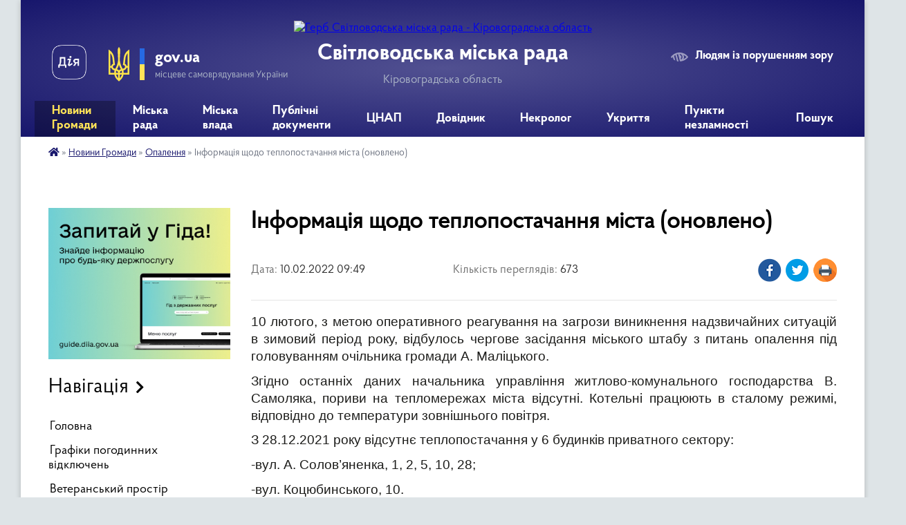

--- FILE ---
content_type: text/html; charset=UTF-8
request_url: https://svgr.gov.ua/news/1644479447/
body_size: 14674
content:
<!DOCTYPE html>
<html lang="uk">
<head>
	<!--[if IE]><meta http-equiv="X-UA-Compatible" content="IE=edge"><![endif]-->
	<meta charset="utf-8">
	<meta name="viewport" content="width=device-width, initial-scale=1">
	<!--[if IE]><script>
		document.createElement('header');
		document.createElement('nav');
		document.createElement('main');
		document.createElement('section');
		document.createElement('article');
		document.createElement('aside');
		document.createElement('footer');
		document.createElement('figure');
		document.createElement('figcaption');
	</script><![endif]-->
	<title>Інформація щодо теплопостачання міста (оновлено) | Світловодська міська рада Кіровоградська область</title>
	<meta name="description" content="10 лютого, з метою оперативного реагування на загрози виникнення надзвичайних ситуацій в зимовий період року, відбулось чергове засідання міського штабу з питань опалення під головуванням очільника громади А. Маліцького.. . Згідно останніх ">
	<meta name="keywords" content="Інформація, щодо, теплопостачання, міста, (оновлено), |, Світловодська, міська, рада, Кіровоградська, область">

	
		<meta property="og:image" content="https://rada.info/upload/users_files/35825788/531ea8e38f69c08d4e94e87801fba896.jpg">
	<meta property="og:image:width" content="1148">
	<meta property="og:image:height" content="802">
			<meta property="og:title" content="Інформація щодо теплопостачання міста (оновлено)">
			<meta property="og:description" content="10 лютого, з метою оперативного реагування на загрози виникнення надзвичайних ситуацій в зимовий період року, відбулось чергове засідання міського штабу з питань опалення під головуванням очільника громади А. Маліцького.">
			<meta property="og:type" content="article">
	<meta property="og:url" content="https://svgr.gov.ua/news/1644479447/">
		
		<link rel="apple-touch-icon" sizes="57x57" href="https://svgr.gov.ua/apple-icon-57x57.png">
	<link rel="apple-touch-icon" sizes="60x60" href="https://svgr.gov.ua/apple-icon-60x60.png">
	<link rel="apple-touch-icon" sizes="72x72" href="https://svgr.gov.ua/apple-icon-72x72.png">
	<link rel="apple-touch-icon" sizes="76x76" href="https://svgr.gov.ua/apple-icon-76x76.png">
	<link rel="apple-touch-icon" sizes="114x114" href="https://svgr.gov.ua/apple-icon-114x114.png">
	<link rel="apple-touch-icon" sizes="120x120" href="https://svgr.gov.ua/apple-icon-120x120.png">
	<link rel="apple-touch-icon" sizes="144x144" href="https://svgr.gov.ua/apple-icon-144x144.png">
	<link rel="apple-touch-icon" sizes="152x152" href="https://svgr.gov.ua/apple-icon-152x152.png">
	<link rel="apple-touch-icon" sizes="180x180" href="https://svgr.gov.ua/apple-icon-180x180.png">
	<link rel="icon" type="image/png" sizes="192x192" href="https://svgr.gov.ua/android-icon-192x192.png">
	<link rel="icon" type="image/png" sizes="32x32" href="https://svgr.gov.ua/favicon-32x32.png">
	<link rel="icon" type="image/png" sizes="96x96" href="https://svgr.gov.ua/favicon-96x96.png">
	<link rel="icon" type="image/png" sizes="16x16" href="https://svgr.gov.ua/favicon-16x16.png">
	<link rel="manifest" href="https://svgr.gov.ua/manifest.json">
	<meta name="msapplication-TileColor" content="#ffffff">
	<meta name="msapplication-TileImage" content="https://svgr.gov.ua/ms-icon-144x144.png">
	<meta name="theme-color" content="#ffffff">
	
	
		<meta name="robots" content="">
	
    <link rel="preload" href="https://cdnjs.cloudflare.com/ajax/libs/font-awesome/5.9.0/css/all.min.css" as="style">
	<link rel="stylesheet" href="https://cdnjs.cloudflare.com/ajax/libs/font-awesome/5.9.0/css/all.min.css" integrity="sha512-q3eWabyZPc1XTCmF+8/LuE1ozpg5xxn7iO89yfSOd5/oKvyqLngoNGsx8jq92Y8eXJ/IRxQbEC+FGSYxtk2oiw==" crossorigin="anonymous" referrerpolicy="no-referrer" />

    <link rel="preload" href="//gromada.org.ua/themes/km2/css/styles_vip.css?v=3.34" as="style">
	<link rel="stylesheet" href="//gromada.org.ua/themes/km2/css/styles_vip.css?v=3.34">
	<link rel="stylesheet" href="//gromada.org.ua/themes/km2/css/103712/theme_vip.css?v=1769036443">
	
		<!--[if lt IE 9]>
	<script src="https://oss.maxcdn.com/html5shiv/3.7.2/html5shiv.min.js"></script>
	<script src="https://oss.maxcdn.com/respond/1.4.2/respond.min.js"></script>
	<![endif]-->
	<!--[if gte IE 9]>
	<style type="text/css">
		.gradient { filter: none; }
	</style>
	<![endif]-->

</head>
<body class="">

	<a href="#top_menu" class="skip-link link" aria-label="Перейти до головного меню (Alt+1)" accesskey="1">Перейти до головного меню (Alt+1)</a>
	<a href="#left_menu" class="skip-link link" aria-label="Перейти до бічного меню (Alt+2)" accesskey="2">Перейти до бічного меню (Alt+2)</a>
    <a href="#main_content" class="skip-link link" aria-label="Перейти до головного вмісту (Alt+3)" accesskey="3">Перейти до текстового вмісту (Alt+3)</a>




	
	<div class="wrap">
		
		<header>
			<div class="header_wrap">
				<div class="logo">
					<a href="https://svgr.gov.ua/" id="logo" class="form_2">
						<img src="https://rada.info/upload/users_files/35825788/gerb/Светловодск2-m-копия.png" alt="Герб Світловодська міська рада - Кіровоградська область">
					</a>
				</div>
				<div class="title">
					<div class="slogan_1">Світловодська міська рада</div>
					<div class="slogan_2">Кіровоградська область</div>
				</div>
				<div class="gov_ua_block">
					<a class="diia" href="https://diia.gov.ua/" target="_blank" rel="nofollow" title="Державні послуги онлайн"><img src="//gromada.org.ua/themes/km2/img/diia.png" alt="Логотип Diia"></a>
					<img src="//gromada.org.ua/themes/km2/img/gerb.svg" class="gerb" alt="Герб України">
					<span class="devider"></span>
					<div class="title">
						<b>gov.ua</b>
						<span>місцеве самоврядування України</span>
					</div>
				</div>
								<div class="alt_link">
					<a href="#" rel="nofollow" title="Режим високої контастності" onclick="return set_special('b9735628f2c2bba62d7858e80dc33934e2cffaa6');">Людям із порушенням зору</a>
				</div>
								
				<section class="top_nav">
					<nav class="main_menu" id="top_menu">
						<ul>
														<li class="active has-sub">
								<a href="https://svgr.gov.ua/news/"><span>Новини Громади</span></a>
																<button onclick="return show_next_level(this);" aria-label="Показати підменю"></button>
																								<ul>
																		<li>
										<a href="https://svgr.gov.ua/ogoloshennya-13-22-17-17-02-2021/">Оголошення</a>
																													</li>
																		<li>
										<a href="https://svgr.gov.ua/afishi-09-42-05-19-02-2021/">Афіші</a>
																													</li>
																		<li>
										<a href="https://svgr.gov.ua/korisna-informaciya-13-20-41-19-02-2021/">Корисна інформація</a>
																													</li>
																		<li>
										<a href="https://svgr.gov.ua/aparat-radi-10-24-19-25-02-2021/">Апарат ради</a>
																													</li>
																		<li>
										<a href="https://svgr.gov.ua/opalennya-08-58-45-17-12-2021/" class="active">Опалення</a>
																													</li>
																		<li class="has-sub">
										<a href="https://svgr.gov.ua/upravlinnya-ekonomiki-13-59-24-22-02-2021/">Управління економіки</a>
																				<button onclick="return show_next_level(this);" aria-label="Показати підменю"></button>
																														<ul>
																						<li>
												<a href="https://svgr.gov.ua/agrarnij-sektor-11-23-16-27-09-2022/">Аграрний сектор</a>
											</li>
																						<li>
												<a href="https://svgr.gov.ua/granti-14-35-43-31-07-2023/">Гранти</a>
											</li>
																						<li>
												<a href="https://svgr.gov.ua/programu-ekonomichnogo-ta-socialnogo-rozvitku-mista-16-11-50-08-01-2024/">Програма економічного та соціального розвитку міста</a>
											</li>
																																</ul>
																			</li>
																		<li>
										<a href="https://svgr.gov.ua/upravlinnya-osviti-14-22-06-21-02-2021/">Управління освіти, молоді та спорту</a>
																													</li>
																		<li class="has-sub">
										<a href="https://svgr.gov.ua/arhivnij-viddil-09-45-08-24-05-2023/">Архівний відділ</a>
																				<button onclick="return show_next_level(this);" aria-label="Показати підменю"></button>
																														<ul>
																						<li>
												<a href="https://svgr.gov.ua/zagalni-vidomisti-09-38-49-20-06-2023/">Загальні відомісті</a>
											</li>
																						<li>
												<a href="https://svgr.gov.ua/polozhennya-pro-viddil-09-40-54-20-06-2023/">Положення про відділ</a>
											</li>
																						<li>
												<a href="https://svgr.gov.ua/istoriya-rozvitku-arhivnoi-spravi-09-39-50-20-06-2023/">Історія розвитку архівної справи</a>
											</li>
																						<li>
												<a href="https://svgr.gov.ua/onlajn-vistavki-09-40-00-20-06-2023/">Використання документів</a>
											</li>
																						<li>
												<a href="https://svgr.gov.ua/robota-ekspertnoi-komisii-09-40-33-20-06-2023/">Робота експертної комісії</a>
											</li>
																						<li>
												<a href="https://svgr.gov.ua/poryadok-zvernennya-09-39-18-20-06-2023/">Порядок звернення</a>
											</li>
																						<li>
												<a href="https://svgr.gov.ua/potochni-ta-zaplanovani-zahodi-10-07-18-05-08-2024/">Поточні та заплановані заходи</a>
											</li>
																																</ul>
																			</li>
																		<li>
										<a href="https://svgr.gov.ua/uszn-14-24-34-21-02-2021/">УСЗН</a>
																													</li>
																		<li>
										<a href="https://svgr.gov.ua/rada-z-pitan-vpo-08-36-50-09-01-2024/">Рада з питань ВПО</a>
																													</li>
																		<li>
										<a href="https://svgr.gov.ua/juridichnij-viddil-14-13-10-29-04-2022/">Юридичний відділ</a>
																													</li>
																		<li>
										<a href="https://svgr.gov.ua/upravlinnya-ohoroni-zdororvya-13-48-55-17-03-2021/">Управління охорони здоров'я</a>
																													</li>
																		<li class="has-sub">
										<a href="https://svgr.gov.ua/viddil-ns-08-14-41-02-03-2021/">Цивільний захист</a>
																				<button onclick="return show_next_level(this);" aria-label="Показати підменю"></button>
																														<ul>
																						<li>
												<a href="https://svgr.gov.ua/abetka-bezpeki-08-45-35-22-04-2024/">Абетка безпеки</a>
											</li>
																						<li>
												<a href="https://svgr.gov.ua/zahisni-sporudi-08-45-56-22-04-2024/">Захисні споруди</a>
											</li>
																						<li>
												<a href="https://svgr.gov.ua/opovischennya-ta-informuvannya-08-46-31-22-04-2024/">Оповіщення та інформування</a>
											</li>
																						<li>
												<a href="https://svgr.gov.ua/evakuaciya-08-46-40-22-04-2024/">Евакуація</a>
											</li>
																						<li>
												<a href="https://svgr.gov.ua/ryatuvalniki-gromadi-08-46-56-22-04-2024/">Рятувальники громади</a>
											</li>
																						<li>
												<a href="https://svgr.gov.ua/punkti-nezlamnosti-08-47-09-22-04-2024/">Пункти незламності</a>
											</li>
																						<li>
												<a href="https://svgr.gov.ua/konsultacijni-punkti-z-pitan-civilnogo-zahistu-08-47-42-22-04-2024/">Консультаційні пункти з питань цивільного захисту</a>
											</li>
																																</ul>
																			</li>
																		<li>
										<a href="https://svgr.gov.ua/miskij-centr-socialnih-sluzhb-11-21-30-03-06-2021/">Міський центр соціальних служб</a>
																													</li>
																		<li>
										<a href="https://svgr.gov.ua/upravlinnya-zhkg-09-18-47-04-03-2021/">Управління ЖКГ</a>
																													</li>
																		<li>
										<a href="https://svgr.gov.ua/upravlinnya-kulturi-i-turizmu-17-59-15-25-02-2021/">Управління культури і туризму</a>
																													</li>
																		<li>
										<a href="https://svgr.gov.ua/sluzhba-zajnyatosti-10-23-11-27-10-2022/">Служба зайнятості</a>
																													</li>
																		<li>
										<a href="https://svgr.gov.ua/svitlovodska-dpi-15-47-54-19-10-2022/">Державна податкова інспекція</a>
																													</li>
																		<li>
										<a href="https://svgr.gov.ua/sluzhba-u-spravah-ditej-09-09-13-21-09-2022/">Служба у справах дітей</a>
																													</li>
																		<li>
										<a href="https://svgr.gov.ua/prozzoro-15-46-13-25-01-2022/">Закупівлі онлайн prozorro</a>
																													</li>
																										</ul>
															</li>
														<li class="">
								<a href="https://svgr.gov.ua/miska-rada-20-27-38-28-04-2022/"><span>Міська рада</span></a>
																							</li>
														<li class=" has-sub">
								<a href="https://svgr.gov.ua/miska-vlada-20-27-21-28-04-2022/"><span>Міська влада</span></a>
																<button onclick="return show_next_level(this);" aria-label="Показати підменю"></button>
																								<ul>
																		<li>
										<a href="https://svgr.gov.ua/starosti-teritorialnoi-gromadi-09-14-12-02-05-2022/">Старости територіальної громади</a>
																													</li>
																		<li>
										<a href="https://svgr.gov.ua/struktura-miskoi-radi-09-51-22-05-05-2022/">Структура міської ради</a>
																													</li>
																		<li class="has-sub">
										<a href="https://svgr.gov.ua/komunalni-zakladi-11-16-29-15-12-2021/">Комунальні заклади</a>
																				<button onclick="return show_next_level(this);" aria-label="Показати підменю"></button>
																														<ul>
																						<li>
												<a href="https://svgr.gov.ua/kvkp-vodograj-11-17-11-15-12-2021/">КВКП "Водограй"</a>
											</li>
																						<li>
												<a href="https://svgr.gov.ua/kp-vlasivski-merezhi-08-44-56-28-01-2022/">КП "Власівські мережі"</a>
											</li>
																						<li>
												<a href="https://svgr.gov.ua/kz-miskij-palaci-kulturi-11-16-07-23-02-2022/">КЗ "Міський Палац культури"</a>
											</li>
																						<li>
												<a href="https://svgr.gov.ua/knp-svitlovodska-crl-smr-07-54-23-17-02-2022/">КНП «Світловодська ЦРЛ» СМР</a>
											</li>
																						<li>
												<a href="https://svgr.gov.ua/kp-kombinat-komunalnih-poslug-13-29-22-10-06-2022/">СМКП "КОМБІНАТ КОМУНАЛЬНИХ ПОСЛУГ"</a>
											</li>
																																</ul>
																			</li>
																										</ul>
															</li>
														<li class="">
								<a href="https://svgr.gov.ua/publichni-dokumenti-20-52-17-27-01-2022/"><span>Публічні документи</span></a>
																							</li>
														<li class=" has-sub">
								<a href="https://svgr.gov.ua/cnap-16-45-47-09-02-2021/"><span>ЦНАП</span></a>
																<button onclick="return show_next_level(this);" aria-label="Показати підменю"></button>
																								<ul>
																		<li>
										<a href="https://svgr.gov.ua/onlajn-reestraciya-13-32-35-28-04-2021/">Онлайн Реєстрація</a>
																													</li>
																		<li>
										<a href="https://svgr.gov.ua/novini-cnap-17-09-12-09-02-2021/">Новини ЦНАП</a>
																													</li>
																		<li class="has-sub">
										<a href="https://svgr.gov.ua/poslugi-cnap-20-19-35-10-02-2021/">Послуги ЦНАП</a>
																				<button onclick="return show_next_level(this);" aria-label="Показати підменю"></button>
																														<ul>
																						<li>
												<a href="https://svgr.gov.ua/pensijnij-fond-23-48-56-25-05-2025/">Пенсійний фонд</a>
											</li>
																																</ul>
																			</li>
																		<li>
										<a href="https://svgr.gov.ua/poslugi-na-gidi-16-16-17-01-12-2021/">Послуги на Гіді</a>
																													</li>
																		<li>
										<a href="https://svgr.gov.ua/viddil-derzhavnoi-reestracii-10-19-52-17-01-2022/">Відділ державної реєстрації</a>
																													</li>
																		<li>
										<a href="https://svgr.gov.ua/poslugi-cnap-16-50-40-09-02-2021/">Контакти</a>
																													</li>
																		<li>
										<a href="https://svgr.gov.ua/cnap-16-51-28-09-02-2021/">Нормативно правові акти</a>
																													</li>
																		<li>
										<a href="https://svgr.gov.ua/publichna-informaciya-19-22-40-16-02-2021/">Публічна Інформація</a>
																													</li>
																		<li>
										<a href="https://svgr.gov.ua/elektronni-servisi-13-15-33-11-02-2021/">Електронні Сервіси</a>
																													</li>
																										</ul>
															</li>
														<li class=" has-sub">
								<a href="https://svgr.gov.ua/dovidnik-08-37-49-03-05-2022/"><span>Довідник</span></a>
																<button onclick="return show_next_level(this);" aria-label="Показати підменю"></button>
																								<ul>
																		<li>
										<a href="https://svgr.gov.ua/feedback/">Звернення</a>
																													</li>
																		<li>
										<a href="https://svgr.gov.ua/kontaktni-nomeri-telefoniv-08-38-59-03-05-2022/">Контактні номери телефонів</a>
																													</li>
																		<li>
										<a href="https://svgr.gov.ua/rozklad-ruhu-avtobusiv-08-43-04-03-05-2022/">Розклад руху маршрутних таксі</a>
																													</li>
																		<li>
										<a href="https://svgr.gov.ua/palivomastilni-materiali-14-41-07-15-06-2022/">Паливо-мастильні матеріали</a>
																													</li>
																										</ul>
															</li>
														<li class="">
								<a href="https://svgr.gov.ua/nekrolog-15-16-36-01-07-2022/"><span>Некролог</span></a>
																							</li>
														<li class="">
								<a href="https://svgr.gov.ua/ukrittya-10-15-25-14-08-2023/"><span>Укриття</span></a>
																							</li>
														<li class="">
								<a href="https://svgr.gov.ua/punkti-nezlamnosti-14-28-52-27-09-2023/"><span>Пункти незламності</span></a>
																							</li>
																				</ul>
					</nav>
					&nbsp;
					<button class="menu-button" id="open-button"><i class="fas fa-bars"></i> Меню сайту</button>
					<a href="https://svgr.gov.ua/search/" rel="nofollow" class="search_button">Пошук</a>
				</section>
				
			</div>
		</header>
				
		<section class="bread_crumbs">
		<div xmlns:v="http://rdf.data-vocabulary.org/#"><a href="https://svgr.gov.ua/" title="Головна сторінка"><i class="fas fa-home"></i></a> &raquo; <a href="https://svgr.gov.ua/news/">Новини Громади</a> &raquo; <a href="https://svgr.gov.ua/opalennya-08-58-45-17-12-2021/" aria-current="page">Опалення</a>  &raquo; <span>Інформація щодо теплопостачання міста (оновлено)</span></div>
	</section>
	
	<section class="center_block">
		<div class="row">
			<div class="grid-25 fr">
				<aside>
				
										<div class="diia_guide">
						<a href="https://guide.diia.gov.ua/" rel="nofollow" target="_blank" title="Гід державних послуг"><img src="https://gromada.org.ua/upload/diia_guide.jpg" alt="Банер - гід державних послуг"></a>
					</div>
									
										<div class="sidebar_title">Навігація</div>
										
					<nav class="sidebar_menu" id="left_menu">
						<ul>
														<li class="">
								<a href="https://svgr.gov.ua/main/"><span>Головна</span></a>
																							</li>
														<li class="">
								<a href="https://svgr.gov.ua/grafiki-pogodinnih-vidkljuchen-10-53-56-16-07-2024/"><span>Графіки погодинних відключень</span></a>
																							</li>
														<li class="">
								<a href="https://svgr.gov.ua/veteranskij-prostir-10-08-53-21-08-2023/"><span>Ветеранський простір</span></a>
																							</li>
														<li class=" has-sub">
								<a href="https://svgr.gov.ua/publichna-informaciya-11-20-10-10-02-2021/"><span>Публічна Інформація</span></a>
																<button onclick="return show_next_level(this);" aria-label="Показати підменю"></button>
																								<ul>
																		<li class="">
										<a href="https://svgr.gov.ua/plenarni-zasidannya-17-12-47-09-02-2021/"><span>Пленарні засідання</span></a>
																													</li>
																		<li class=" has-sub">
										<a href="https://svgr.gov.ua/vikonavchij-komitet-11-21-46-10-02-2021/"><span>Виконавчий комітет</span></a>
																				<button onclick="return show_next_level(this);" aria-label="Показати підменю"></button>
																														<ul>
																						<li><a href="https://svgr.gov.ua/plan-roboti-14-32-10-04-03-2021/"><span>План роботи</span></a></li>
																																</ul>
																			</li>
																		<li class="">
										<a href="https://svgr.gov.ua/zasidannya-postijnih-deputatskih-komisij-08-17-35-22-02-2021/"><span>Засідання постійних депутатських комісій</span></a>
																													</li>
																		<li class="">
										<a href="https://svgr.gov.ua/naradi-08-33-17-22-02-2021/"><span>Наради</span></a>
																													</li>
																		<li class="">
										<a href="https://svgr.gov.ua/reglament-svitlovodskoi-miskoi-radi-11-22-54-24-03-2021/"><span>Регламент Світловодської міської ради</span></a>
																													</li>
																		<li class="">
										<a href="https://svgr.gov.ua/zviti-13-45-53-31-12-2021/"><span>Звіти</span></a>
																													</li>
																										</ul>
															</li>
														<li class="">
								<a href="https://svgr.gov.ua/docs/"><span>Публічні документи</span></a>
																							</li>
														<li class="">
								<a href="https://svgr.gov.ua/regulyatorna-politika-14-28-20-04-03-2021/"><span>Регуляторна політика</span></a>
																							</li>
														<li class=" has-sub">
								<a href="https://svgr.gov.ua/bjudzhet-mista-11-23-29-10-02-2021/"><span>Бюджет Міста</span></a>
																<button onclick="return show_next_level(this);" aria-label="Показати підменю"></button>
																								<ul>
																		<li class="">
										<a href="https://svgr.gov.ua/zviti-pro-vikonannya-bjudzhetu-10-57-56-03-05-2022/"><span>Звіти про виконання бюджету</span></a>
																													</li>
																		<li class="">
										<a href="https://svgr.gov.ua/pasporti-bjudzhetnih-program-11-06-34-03-05-2022/"><span>Паспорти бюджетних програм</span></a>
																													</li>
																										</ul>
															</li>
														<li class=" has-sub">
								<a href="https://svgr.gov.ua/kadrovi-pitannya-10-51-24-29-03-2021/"><span>Кадрові питання</span></a>
																<button onclick="return show_next_level(this);" aria-label="Показати підменю"></button>
																								<ul>
																		<li class="">
										<a href="https://svgr.gov.ua/vakansii-ta-konkursi-18-08-01-16-02-2021/"><span>Вакансії та конкурси</span></a>
																													</li>
																		<li class="">
										<a href="https://svgr.gov.ua/zu-pro-ochischennya-vladi-18-17-13-16-02-2021/"><span>Спеціальна перевірка</span></a>
																													</li>
																		<li class="">
										<a href="https://svgr.gov.ua/normativno-pravovi-akti-09-15-46-06-04-2021/"><span>Нормативно правові акти</span></a>
																													</li>
																										</ul>
															</li>
														<li class=" has-sub">
								<a href="https://svgr.gov.ua/rozvitok-ta-investicii-15-17-59-13-08-2021/"><span>Розвиток та інвестиції</span></a>
																<button onclick="return show_next_level(this);" aria-label="Показати підменю"></button>
																								<ul>
																		<li class="">
										<a href="https://svgr.gov.ua/investicii-14-19-16-08-07-2021/"><span>Інвестиційні пропозиції</span></a>
																													</li>
																		<li class="">
										<a href="https://svgr.gov.ua/minimalna-vartist-misyachnoi-orendi-1-kvm-zagalnoi-ploschi-neruhomogo-majna-14-35-54-24-03-2023/"><span>Мінімальна вартість місячної оренди 1 кв.м загальної площі нерухомого майна</span></a>
																													</li>
																		<li class="">
										<a href="https://svgr.gov.ua/vilni-primischennya-09-14-16-17-11-2021/"><span>Вільні приміщення</span></a>
																													</li>
																		<li class=" has-sub">
										<a href="https://svgr.gov.ua/strategiya-rozvitku-gromadi-15-30-37-13-08-2021/"><span>Стратегія розвитку громади</span></a>
																				<button onclick="return show_next_level(this);" aria-label="Показати підменю"></button>
																														<ul>
																						<li><a href="https://svgr.gov.ua/plan-roboti-15-18-52-13-08-2021/"><span>План роботи</span></a></li>
																						<li><a href="https://svgr.gov.ua/stadiya-ta-zvit-15-19-09-13-08-2021/"><span>Стадія та звіт</span></a></li>
																						<li><a href="https://svgr.gov.ua/planovij-period-stvorennya-obgovorennya-15-28-08-13-08-2021/"><span>Плановий період створення, обговорення</span></a></li>
																						<li><a href="https://svgr.gov.ua/organizacijnorozporyadchi-dokumenti-13-17-33-08-11-2021/"><span>Організаційно-розпорядчі документи</span></a></li>
																																</ul>
																			</li>
																		<li class="">
										<a href="https://svgr.gov.ua/investicijnij-pasport-gromadi-15-31-44-13-08-2021/"><span>Інвестиційний паспорт громади</span></a>
																													</li>
																		<li class="">
										<a href="https://svgr.gov.ua/informaciya-dlya-go-ta-bf-15-32-08-13-08-2021/"><span>Інформація для ГО та БФ</span></a>
																													</li>
																		<li class="">
										<a href="https://svgr.gov.ua/forma-zapitu-listiv-15-32-47-13-08-2021/"><span>Форма запиту листів підтримки ГО</span></a>
																													</li>
																		<li class="">
										<a href="https://svgr.gov.ua/pasport-gromadi-15-38-38-16-09-2021/"><span>Паспорт громади</span></a>
																													</li>
																		<li class=" has-sub">
										<a href="https://svgr.gov.ua/programa-ekonomichnogo-i-socialnogo-rozvitku-svitlovodskoi-mtg-na-2022-rik-10-53-01-28-12-2021/"><span>Програма економічного і соціального розвитку Світловодської МТГ на 2022 рік</span></a>
																				<button onclick="return show_next_level(this);" aria-label="Показати підменю"></button>
																														<ul>
																						<li><a href="https://svgr.gov.ua/programa-z-dodatkami-10-57-55-28-12-2021/"><span>Програма з додатками</span></a></li>
																						<li><a href="https://svgr.gov.ua/dovidki-pro-konsultacii-ta-gromadske-obgovorennya-11-06-22-28-12-2021/"><span>Довідки про консультації та громадське обговорення</span></a></li>
																						<li><a href="https://svgr.gov.ua/zahodi-peredbacheni-dlya-zdijsnennya-monitoringu-naslidkiv-vikonannya-programi-ekonomichnogo-i-socialnogo-rozvitku-svitlovodskoi-miskoi-teri-11-06-50-/"><span>Заходи, передбачені для здійснення моніторингу наслідків виконання Програми економічного  і соціального розвитку Світловодської міської територіальної громади на 2022 рік для довкілля, у тому числі для здоров’я населення</span></a></li>
																																</ul>
																			</li>
																		<li class="">
										<a href="https://svgr.gov.ua/stavki-podatku-11-40-17-03-02-2022/"><span>Ставки податку</span></a>
																													</li>
																		<li class="">
										<a href="https://svgr.gov.ua/perelik-obektiv-derzhavnoi-vlasnosti-yaki-proponujutsya-do-privatizacii-10-56-09-06-09-2022/"><span>Перелік обєктів державної власності які пропонуються до приватизації</span></a>
																													</li>
																										</ul>
															</li>
														<li class="">
								<a href="https://svgr.gov.ua/gromadskij-bjudzhet-22-08-52-03-03-2021/"><span>Громадський Бюджет</span></a>
																							</li>
														<li class=" has-sub">
								<a href="https://svgr.gov.ua/gromada-09-10-23-29-04-2021/"><span>Громада</span></a>
																<button onclick="return show_next_level(this);" aria-label="Показати підменю"></button>
																								<ul>
																		<li class="">
										<a href="https://svgr.gov.ua/gromadska-rada-09-12-18-29-04-2021/"><span>Громадська рада</span></a>
																													</li>
																		<li class="">
										<a href="https://svgr.gov.ua/molodizhna-rada-09-12-39-29-04-2021/"><span>Молодіжна рада</span></a>
																													</li>
																										</ul>
															</li>
														<li class="">
								<a href="https://svgr.gov.ua/zapobigannya-korupcii-08-49-11-11-01-2022/"><span>Запобігання корупції</span></a>
																							</li>
														<li class=" has-sub">
								<a href="https://svgr.gov.ua/structure/"><span>Про місто</span></a>
																<button onclick="return show_next_level(this);" aria-label="Показати підменю"></button>
																								<ul>
																		<li class="">
										<a href="https://svgr.gov.ua/pasport-gromadi-18-48-32-08-02-2021/"><span>Паспорт громади</span></a>
																													</li>
																		<li class="">
										<a href="https://svgr.gov.ua/istorichna-dovidka-18-40-44-08-02-2021/"><span>Історична довідка</span></a>
																													</li>
																										</ul>
															</li>
														<li class="">
								<a href="https://svgr.gov.ua/zhitlova-politika-13-07-46-04-03-2021/"><span>Житлова політика</span></a>
																							</li>
														<li class="">
								<a href="https://svgr.gov.ua/mistobuduvannya-ta-arhitektura-13-10-39-04-03-2021/"><span>Архітектура та містобудування</span></a>
																							</li>
														<li class="">
								<a href="https://svgr.gov.ua/bezbarernist-17-16-15-04-10-2021/"><span>Безбар'єрність</span></a>
																							</li>
														<li class="">
								<a href="https://svgr.gov.ua/mapa-bezbarernosti-11-18-27-05-11-2024/"><span>Мапа безбар'єрності</span></a>
																							</li>
														<li class="">
								<a href="https://svgr.gov.ua/proekti-i-programi-14-22-55-04-03-2021/"><span>Проекти і програми</span></a>
																							</li>
														<li class="">
								<a href="https://svgr.gov.ua/zapobigannya-ta-protidiya-domashnomu-nasilstvu-11-51-41-13-11-2023/"><span>Гендерна рівність та запобігання протидії домашнього насильства</span></a>
																							</li>
														<li class="">
								<a href="https://svgr.gov.ua/ekologichnij-rozdil-13-35-34-12-12-2023/"><span>Екологічний розділ</span></a>
																							</li>
														<li class="">
								<a href="https://svgr.gov.ua/prozorist-i-pidzvitnist-14-56-26-18-10-2023/"><span>Прозорість та підзвітність</span></a>
																							</li>
													</ul>
						
												
					</nav>

											<div class="sidebar_title">Публічні закупівлі</div>	
<div class="petition_block">

		<p><a href="https://svgr.gov.ua/prozorro/" title="Публічні закупівлі Прозорро"><img src="//gromada.org.ua/themes/km2/img/prozorro_logo.png?v=2025" alt="Prozorro"></a></p>
	
		<p><a href="https://svgr.gov.ua/openbudget/" title="Відкритий бюджет"><img src="//gromada.org.ua/themes/km2/img/openbudget_logo.png?v=2025" alt="OpenBudget"></a></p>
	
		<p><a href="https://svgr.gov.ua/plans/" title="План державних закупівель"><img src="//gromada.org.ua/themes/km2/img/plans_logo.png?v=2025" alt="План державних закупівель"></a></p>
	
</div>									
											<div class="sidebar_title">Особистий кабінет користувача</div>

<div class="petition_block">

		<div class="alert alert-warning">
		Ви не авторизовані. Для того, щоб мати змогу створювати або підтримувати петиції<br>
		<a href="#auth_petition" class="open-popup add_petition btn btn-yellow btn-small btn-block" style="margin-top: 10px;"><i class="fa fa-user"></i> авторизуйтесь</a>
	</div>
		
			<h2 style="margin: 30px 0;">Система петицій</h2>
		
					<div class="none_petition">Немає петицій, за які можна голосувати</div>
							<p style="margin-bottom: 10px;"><a href="https://svgr.gov.ua/all_petitions/" class="btn btn-grey btn-small btn-block"><i class="fas fa-clipboard-list"></i> Всі петиції (3)</a></p>
				
		
	
</div>
					
											<div class="sidebar_title">Черга в садочок</div>
						<div class="records_block">
							<p><a href="https://svgr.gov.ua/queue/" class="btn btn-large btn-block btn-yellow"><i class="fas fa-child"></i> Подати документи</a></p>
							<p><a href="https://svgr.gov.ua/queue_search/" class="btn btn-small btn-grey"><i class="fas fa-search"></i> Перевірити стан заявки</a></p>
						</div>
					
					
											<div class="sidebar_title">Звернення до посадовця</div>

<div class="appeals_block">

	
		
		<div class="row sidebar_persons">
						<div class="grid-30">
				<div class="one_sidebar_person">
					<div class="img"><a href="https://svgr.gov.ua/persons/650/"><img src="https://rada.info/upload/users_files/35825788/deputats/photo_2025-05-19_08-24-32.jpg" alt="Домбровський Роман Васильович"></a></div>
					<div class="title"><a href="https://svgr.gov.ua/persons/650/">Домбровський Роман Васильович</a></div>
				</div>
			</div>
						<div class="clearfix"></div>
		</div>

						
				<p class="center appeal_cabinet"><a href="#auth_person" class="alert-link open-popup"><i class="fas fa-unlock-alt"></i> Кабінет посадової особи</a></p>
			
	
</div>					
										<div id="banner_block">

						<p>&nbsp;<a rel="nofollow" href="https://www.facebook.com/svmiskrada" target="_blank"><img alt="Фото без опису" src="https://rada.info/upload/users_files/35825788/a640fc1d3041f7051d1726b48356adb4.png" style="width: 50px; height: 50px;" /></a>&nbsp;<a rel="nofollow" href="https://t.me/svmiskrada" target="_blank"><img alt="Фото без опису" src="https://rada.info/upload/users_files/35825788/df09d73eaf25b9a365faa74c7735b8a4.png" style="width: 50px; height: 50px;" /></a>&nbsp;<a rel="nofollow" href="https://www.instagram.com/svgr.gov.ua/" target="_blank"><img alt="Фото без опису" src="https://rada.info/upload/users_files/35825788/abf9b7c4b1153e7a6bb9cb83cb564e28.png" style="width: 50px; height: 50px;" /></a></p>

<p>27500, Кіровоградська обл., м. Світловодськ, вул. Героїв України буд. 14</p>

<p>Номер телефону чергового</p>

<p>73655 , (068) 045 21 55<br />
<br />
Гаряча лінія виконавчого комітету Світловодської міської ради<br />
<br />
(097) 8261409</p>

<p>Поштова адреса inbox1@smvk.kr-admin.gov.ua</p>
<script type="text/javascript" charset="UTF-8" src="//sinoptik.ua/informers_js.php?title=2&wind=1&cities=303023834&lang=ru"></script>

<p><a rel="nofollow" href="http://www.svitlorada.gov.ua/">Попередня версія сайту</a></p>

<p>&nbsp;</p>
<!-- APServer.org.ua lichylnyk -->

<p><a rel="nofollow" href="http://apserver.org.ua/" target="_top"><SCRIPT>
//<!--
apsdoc=document;  
wd='0'; r='';c=0;
apsimg='<img alt="Фото без опису"  src=https://c.apserver.org.ua/?id=2007&t=2'
apsdoc.cookie="a=1"
if(apsdoc.cookie)c='1'
//-->
</SCRIPT> <SCRIPT language=javascript1.2>
//<!--
s=screen;
w=s.width;
//-->
</SCRIPT> <SCRIPT>
//<!--
apsdoc.write(apsimg+"&c="+c+"&wd="+wd+"&r="+escape(apsdoc.referrer.slice(7))+" width=88 height=63 hspace=0 vspace=0 border=0 alt='APServer'>");
//-->
</SCRIPT> <NOSCRIPT><img alt="Фото без опису"  src='https://c.apserver.org.ua/?id=2007&t=0' width=88 height=31 border=0></NOSCRIPT></a> <!-- kinec APServer.org.ua lichylnyk --></p>
<script src="https://finesua.com.ua/build/script.js"></script>
						<div class="clearfix"></div>

						<!-- Global site tag (gtag.js) - Google Analytics -->
<script async src="https://www.googletagmanager.com/gtag/js?id=G-SYMS3QBF30"></script>
<script>
  window.dataLayer = window.dataLayer || [];
  function gtag(){dataLayer.push(arguments);}
  gtag('js', new Date());

  gtag('config', 'G-SYMS3QBF30');
</script>
						<div class="clearfix"></div>

					</div>
				
				</aside>
			</div>
			<div class="grid-75">

				<main id="main_content">

																		<h1>Інформація щодо теплопостачання міста (оновлено)</h1>


<div class="row ">
	<div class="grid-30 one_news_date">
		Дата: <span>10.02.2022 09:49</span>
	</div>
	<div class="grid-30 one_news_count">
		Кількість переглядів: <span>673</span>
	</div>
		<div class="grid-30 one_news_socials">
		<button class="social_share" data-type="fb"><img src="//gromada.org.ua/themes/km2/img/share/fb.png" alt="Іконка Фейсбук"></button>
		<button class="social_share" data-type="tw"><img src="//gromada.org.ua/themes/km2/img/share/tw.png" alt="Іконка Твітер"></button>
		<button class="print_btn" onclick="window.print();"><img src="//gromada.org.ua/themes/km2/img/share/print.png" alt="Іконка принтера"></button>
	</div>
		<div class="clearfix"></div>
</div>

<hr>

<p style="text-align:justify; margin:0cm 0cm 8pt"><span style="font-size:11pt"><span style="line-height:107%"><span style="font-family:Calibri,sans-serif"><span lang="UK" style="font-size:14.0pt"><span style="line-height:107%"><span new="" roman="" style="font-family:" times="">10 лютого, з метою оперативного реагування на загрози виникнення надзвичайних ситуацій в зимовий період року, відбулось чергове засідання міського штабу з питань опалення під головуванням очільника громади А. Маліцького.</span></span></span></span></span></span></p>

<p style="text-align:justify; margin:0cm 0cm 8pt"><span style="font-size:11pt"><span style="line-height:107%"><span style="font-family:Calibri,sans-serif"><span lang="UK" style="font-size:14.0pt"><span style="line-height:107%"><span new="" roman="" style="font-family:" times="">Згідно останніх даних начальника управління житлово-комунального господарства В. Самоляка, пориви на тепломережах міста відсутні. Котельні працюють в сталому режимі, відповідно до температури зовнішнього повітря.</span></span></span></span></span></span></p>

<p style="text-align:justify; margin:0cm 0cm 8pt"><span style="font-size:11pt"><span style="line-height:107%"><span style="font-family:Calibri,sans-serif"><span lang="UK" style="font-size:14.0pt"><span style="line-height:107%"><span new="" roman="" style="font-family:" times="">З 28.12.2021 року відсутнє теплопостачання у 6 будинків приватного сектору:</span></span></span></span></span></span></p>

<p style="text-align:justify; margin:0cm 0cm 8pt"><span style="font-size:11pt"><span style="line-height:107%"><span style="font-family:Calibri,sans-serif"><span lang="UK" style="font-size:14.0pt"><span style="line-height:107%"><span new="" roman="" style="font-family:" times="">-вул. А. Солов</span></span></span><span style="font-size:14.0pt"><span style="line-height:107%"><span new="" roman="" style="font-family:" times="">&rsquo;</span></span></span><span lang="UK" style="font-size:14.0pt"><span style="line-height:107%"><span new="" roman="" style="font-family:" times="">яненка, 1, 2, 5, 10, 28;</span></span></span></span></span></span></p>

<p style="text-align:justify; margin:0cm 0cm 8pt"><span style="font-size:11pt"><span style="line-height:107%"><span style="font-family:Calibri,sans-serif"><span lang="UK" style="font-size:14.0pt"><span style="line-height:107%"><span new="" roman="" style="font-family:" times="">-вул. Коцюбинського, 10.</span></span></span></span></span></span></p>

<p style="margin: 0cm 0cm 8pt; text-align: center;"><span style="font-size:11pt"><span style="line-height:107%"><span style="font-family:Calibri,sans-serif"><span lang="UK" style="font-size:14.0pt"><span style="line-height:107%"><span new="" roman="" style="font-family:" times=""><img alt="Фото без опису"  alt="" src="https://rada.info/upload/users_files/35825788/531ea8e38f69c08d4e94e87801fba896.jpg" style="width: 800px; height: 559px;" /></span></span></span></span></span></span></p>

<p align="right" style="text-align:right; margin:0cm 0cm 8pt">&nbsp;</p>

<hr />
<p style="margin: 0cm 0cm 8pt; text-align: justify;"><span style="font-size:11pt"><span style="line-height:107%"><span style="font-family:Calibri,sans-serif"><span lang="UK" style="font-size:14.0pt"><span style="line-height:107%"><span new="" roman="" style="font-family:" times="">Ситуація з теплопостачанням міста, станом на 16:00 год., у порівнянні з вранішньою, залишається незмінною.</span></span></span></span></span></span></p>

<p align="right" style="text-align:right; margin:0cm 0cm 8pt">&nbsp;</p>

<p align="right" style="text-align:right; margin:0cm 0cm 8pt"><span style="font-size:11pt"><span style="line-height:107%"><span style="font-family:Calibri,sans-serif"><b><span lang="UK" style="font-size:14.0pt"><span style="line-height:107%"><span new="" roman="" style="font-family:" times="">Відділ з внутрішньої політики та зв&rsquo;язків з громадськістю </span></span></span></b></span></span></span></p>

<p style="text-align:justify; margin:0cm 0cm 8pt">&nbsp;</p>
<div class="clearfix"></div>

<hr>



<p><a href="https://svgr.gov.ua/opalennya-08-58-45-17-12-2021/" class="btn btn-grey">&laquo; повернутися</a></p>											
				</main>
				
			</div>
			<div class="clearfix"></div>
		</div>
	</section>
	
		<div class="banner-carousel" data-flickity='{ "cellAlign": "left", "contain": true, "autoPlay": 3000, "imagesLoaded": true, "wrapAround": true }'>
				<div class="carousel-cell">
			<a href="http://www.svitlorada.gov.ua/" title="Попередня версія сайту" rel="nofollow" target="_blank"><img src="https://rada.info/upload/users_files/35825788/slides/0b4d2a2540327a37ddd0d89b9d123b95.jpg" alt="Попередня версія сайту"></a>
		</div>
				<div class="carousel-cell">
			<a href="https://guide.diia.gov.ua/" title="Гід з державних послуг" rel="nofollow" target="_blank"><img src="https://rada.info/upload/users_files/35825788/slides/147481be007b81ff227847785c3d5696.jpg" alt="Гід з державних послуг"></a>
		</div>
				<div class="carousel-cell">
			<a href="https://prozorro.gov.ua/" title="Публічні закупівлі" rel="nofollow" target="_blank"><img src="https://rada.info/upload/users_files/35825788/slides/0a047c489fbb8ab59138121e5e3051b2.jpg" alt="Публічні закупівлі"></a>
		</div>
				<div class="carousel-cell">
			<a href="https://www.legalaid.gov.ua/" title="Безоплатна правова допомога" rel="nofollow" target="_blank"><img src="https://rada.info/upload/users_files/35825788/slides/418752619b997aadef41717bf6c6f32b.jpg" alt="Безоплатна правова допомога"></a>
		</div>
				<div class="carousel-cell">
			<a href="https://osvita.diia.gov.ua/" title="Цифрова освіта" rel="nofollow" target="_blank"><img src="https://rada.info/upload/users_files/35825788/slides/082c03c04cf0ac84709d32713fe16a27.jpg" alt="Цифрова освіта"></a>
		</div>
				<div class="carousel-cell">
			<a href="http://president.gov.ua/" title="Президент України" rel="nofollow" target="_blank"><img src="https://rada.info/upload/users_files/35825788/slides/dca87cbb7881e2677ae96ce634f68d7e.jpg" alt="Президент України"></a>
		</div>
				<div class="carousel-cell">
			<a href="http://rada.gov.ua/" title="Верховна рада України" rel="nofollow" target="_blank"><img src="https://rada.info/upload/users_files/35825788/slides/d053330700c5e2fab8125e417ca76f35.jpg" alt="Верховна рада України"></a>
		</div>
				<div class="carousel-cell">
			<a href="http://kmu.gov.ua/" title="Кабінет міністрів України" rel="nofollow" target="_blank"><img src="https://rada.info/upload/users_files/35825788/slides/291eafd0c1625de0673e95d78edc280e.jpg" alt="Кабінет міністрів України"></a>
		</div>
						<div class="carousel-cell">
			<a href="http://www.svitlorada.gov.ua/" title="Попередня версія сайту" rel="nofollow" target="_blank"><img src="https://rada.info/upload/users_files/35825788/slides/0b4d2a2540327a37ddd0d89b9d123b95.jpg" alt="Попередня версія сайту"></a>
		</div>
				<div class="carousel-cell">
			<a href="https://guide.diia.gov.ua/" title="Гід з державних послуг" rel="nofollow" target="_blank"><img src="https://rada.info/upload/users_files/35825788/slides/147481be007b81ff227847785c3d5696.jpg" alt="Гід з державних послуг"></a>
		</div>
				<div class="carousel-cell">
			<a href="https://prozorro.gov.ua/" title="Публічні закупівлі" rel="nofollow" target="_blank"><img src="https://rada.info/upload/users_files/35825788/slides/0a047c489fbb8ab59138121e5e3051b2.jpg" alt="Публічні закупівлі"></a>
		</div>
				<div class="carousel-cell">
			<a href="https://www.legalaid.gov.ua/" title="Безоплатна правова допомога" rel="nofollow" target="_blank"><img src="https://rada.info/upload/users_files/35825788/slides/418752619b997aadef41717bf6c6f32b.jpg" alt="Безоплатна правова допомога"></a>
		</div>
				<div class="carousel-cell">
			<a href="https://osvita.diia.gov.ua/" title="Цифрова освіта" rel="nofollow" target="_blank"><img src="https://rada.info/upload/users_files/35825788/slides/082c03c04cf0ac84709d32713fe16a27.jpg" alt="Цифрова освіта"></a>
		</div>
				<div class="carousel-cell">
			<a href="http://president.gov.ua/" title="Президент України" rel="nofollow" target="_blank"><img src="https://rada.info/upload/users_files/35825788/slides/dca87cbb7881e2677ae96ce634f68d7e.jpg" alt="Президент України"></a>
		</div>
				<div class="carousel-cell">
			<a href="http://rada.gov.ua/" title="Верховна рада України" rel="nofollow" target="_blank"><img src="https://rada.info/upload/users_files/35825788/slides/d053330700c5e2fab8125e417ca76f35.jpg" alt="Верховна рада України"></a>
		</div>
				<div class="carousel-cell">
			<a href="http://kmu.gov.ua/" title="Кабінет міністрів України" rel="nofollow" target="_blank"><img src="https://rada.info/upload/users_files/35825788/slides/291eafd0c1625de0673e95d78edc280e.jpg" alt="Кабінет міністрів України"></a>
		</div>
			</div>
	
	<footer>
		
		<div class="row">
			<div class="grid-40 socials">
				<p>
					<a href="https://gromada.org.ua/rss/103712/" rel="nofollow" target="_blank" title="RSS-стрічка новин"><i class="fas fa-rss"></i></a>
										<a href="https://svgr.gov.ua/feedback/#chat_bot" title="Наша громада в смартфоні"><i class="fas fa-robot"></i></a>
															<a href="https://www.instagram.com/svgr.gov.ua" rel="nofollow" target="_blank" title="Сторінка в Instagram"><i class="fab fa-instagram"></i></a>					<a href="https://www.facebook.com/svmiskrada" rel="nofollow" target="_blank" title="Сторінка у Фейсбук"><i class="fab fa-facebook-f"></i></a>					<a href="https://youtu.be/j4BMhBu_BCs" rel="nofollow" target="_blank" title="Канал Youtube"><i class="fab fa-youtube"></i></a>					<a href="https://t.me/svgr_gov_ua" rel="nofollow" target="_blank" title="Телеграм-канал громади"><i class="fab fa-telegram"></i></a>					<a href="https://svgr.gov.ua/sitemap/" title="Мапа сайту"><i class="fas fa-sitemap"></i></a>
				</p>
				<p class="copyright">Світловодська міська рада - 2021-2026 &copy; Весь контент доступний за ліцензією <a href="https://creativecommons.org/licenses/by/4.0/deed.uk" target="_blank" rel="nofollow">Creative Commons Attribution 4.0 International License</a>, якщо не зазначено інше.</p>
			</div>
			<div class="grid-20 developers">
				<a href="https://vlada.ua/" rel="nofollow" target="_blank" title="Перейти на сайт платформи VladaUA"><img src="//gromada.org.ua/themes/km2/img/vlada_online.svg?v=ua" class="svg" alt="Логотип платформи VladaUA"></a><br>
				<span>офіційні сайти &laquo;під ключ&raquo;</span><br>
				для органів державної влади
			</div>
			<div class="grid-40 admin_auth_block">
								<p class="first"><a href="#" rel="nofollow" class="alt_link" onclick="return set_special('b9735628f2c2bba62d7858e80dc33934e2cffaa6');">Людям із порушенням зору</a></p>
				<p><a href="#auth_block" class="open-popup" title="Вхід в адмін-панель сайту"><i class="fa fa-lock"></i></a></p>
				<p class="sec"><a href="#auth_block" class="open-popup">Вхід для адміністратора</a></p>
				<div id="google_translate_element" style="text-align: left;width: 202px;float: right;margin-top: 13px;"></div>
							</div>
			<div class="clearfix"></div>
		</div>

	</footer>

	</div>

		
	



<a href="#" id="Go_Top"><i class="fas fa-angle-up"></i></a>
<a href="#" id="Go_Top2"><i class="fas fa-angle-up"></i></a>

<script type="text/javascript" src="//gromada.org.ua/themes/km2/js/jquery-3.6.0.min.js"></script>
<script type="text/javascript" src="//gromada.org.ua/themes/km2/js/jquery-migrate-3.3.2.min.js"></script>
<script type="text/javascript" src="//gromada.org.ua/themes/km2/js/flickity.pkgd.min.js"></script>
<script type="text/javascript" src="//gromada.org.ua/themes/km2/js/flickity-imagesloaded.js"></script>
<script type="text/javascript">
	$(document).ready(function(){
		$(".main-carousel .carousel-cell.not_first").css("display", "block");
	});
</script>
<script type="text/javascript" src="//gromada.org.ua/themes/km2/js/flickity.pkgd.min.js"></script>
<script type="text/javascript" src="//gromada.org.ua/themes/km2/js/flickity-imagesloaded.js"></script>
<script type="text/javascript" src="//gromada.org.ua/themes/km2/js/icheck.min.js"></script>
<script type="text/javascript" src="//gromada.org.ua/themes/km2/js/superfish.min.js?v=2"></script>



<script type="text/javascript" src="//gromada.org.ua/themes/km2/js/functions_unpack.js?v=5.17"></script>
<script type="text/javascript" src="//gromada.org.ua/themes/km2/js/hoverIntent.js"></script>
<script type="text/javascript" src="//gromada.org.ua/themes/km2/js/jquery.magnific-popup.min.js?v=1.1"></script>
<script type="text/javascript" src="//gromada.org.ua/themes/km2/js/jquery.mask.min.js"></script>


	


<script type="text/javascript" src="//translate.google.com/translate_a/element.js?cb=googleTranslateElementInit"></script>
<script type="text/javascript">
	function googleTranslateElementInit() {
		new google.translate.TranslateElement({
			pageLanguage: 'uk',
			includedLanguages: 'de,en,es,fr,pl,hu,bg,ro,da,lt',
			layout: google.translate.TranslateElement.InlineLayout.SIMPLE,
			gaTrack: true,
			gaId: 'UA-71656986-1'
		}, 'google_translate_element');
	}
</script>

<script>
  (function(i,s,o,g,r,a,m){i["GoogleAnalyticsObject"]=r;i[r]=i[r]||function(){
  (i[r].q=i[r].q||[]).push(arguments)},i[r].l=1*new Date();a=s.createElement(o),
  m=s.getElementsByTagName(o)[0];a.async=1;a.src=g;m.parentNode.insertBefore(a,m)
  })(window,document,"script","//www.google-analytics.com/analytics.js","ga");

  ga("create", "UA-71656986-1", "auto");
  ga("send", "pageview");

</script>

<script async
src="https://www.googletagmanager.com/gtag/js?id=UA-71656986-2"></script>
<script>
   window.dataLayer = window.dataLayer || [];
   function gtag(){dataLayer.push(arguments);}
   gtag("js", new Date());

   gtag("config", "UA-71656986-2");
</script>



<div style="display: none;">
								<div id="get_gromada_ban" class="dialog-popup s">

	<div class="logo"><img src="//gromada.org.ua/themes/km2/img/logo.svg" class="svg"></div>
    <h4>Код для вставки на сайт</h4>
	
    <div class="form-group">
        <img src="//gromada.org.ua/gromada_orgua_88x31.png">
    </div>
    <div class="form-group">
        <textarea id="informer_area" class="form-control"><a href="https://gromada.org.ua/" target="_blank"><img src="https://gromada.org.ua/gromada_orgua_88x31.png" alt="Gromada.org.ua - веб сайти діючих громад України" /></a></textarea>
    </div>
	
</div>			<div id="auth_block" class="dialog-popup s" role="dialog" aria-modal="true" aria-labelledby="auth_block_label">

	<div class="logo"><img src="//gromada.org.ua/themes/km2/img/logo.svg" class="svg"></div>
    <h4 id="auth_block_label">Вхід для адміністратора</h4>
    <form action="//gromada.org.ua/n/actions/" method="post">

		
        
        <div class="form-group">
            <label class="control-label" for="login">Логін: <span>*</span></label>
            <input type="text" class="form-control" name="login" id="login" value="" autocomplete="username" required>
        </div>
        <div class="form-group">
            <label class="control-label" for="password">Пароль: <span>*</span></label>
            <input type="password" class="form-control" name="password" id="password" value="" autocomplete="current-password" required>
        </div>
        <div class="form-group center">
            <input type="hidden" name="object_id" value="103712">
			<input type="hidden" name="back_url" value="https://svgr.gov.ua/news/1644479447/">
            <button type="submit" class="btn btn-yellow" name="pAction" value="login_as_admin_temp">Авторизуватись</button>
        </div>
		

    </form>

</div>


			
						
								<div id="email_voting" class="dialog-popup m">

	<div class="logo"><img src="//gromada.org.ua/themes/km2/img/logo.svg" class="svg"></div>
    <h4>Онлайн-опитування: </h4>

    <form action="//gromada.org.ua/n/actions/" method="post" enctype="multipart/form-data">

        <div class="alert alert-warning">
            <strong>Увага!</strong> З метою уникнення фальсифікацій Ви маєте підтвердити свій голос через E-Mail
        </div>

		
        <div class="form-group">
            <label class="control-label" for="voting_email">E-Mail: <span>*</span></label>
            <input type="email" class="form-control" name="email" id="voting_email" value="" required>
        </div>
		

        <div class="form-group center">
            <input type="hidden" name="voting_id" value="">
			
            <input type="hidden" name="answer_id" id="voting_anser_id" value="">
			<input type="hidden" name="back_url" value="https://svgr.gov.ua/news/1644479447/">
			
            <button type="submit" name="pAction" value="get_voting" class="btn btn-yellow">Підтвердити голос</button> <a href="#" class="btn btn-grey close-popup">Скасувати</a>
        </div>

    </form>

</div>


		<div id="result_voting" class="dialog-popup m">

	<div class="logo"><img src="//gromada.org.ua/themes/km2/img/logo.svg" class="svg"></div>
    <h4>Результати опитування</h4>

    <h3 id="voting_title"></h3>

    <canvas id="voting_diagram"></canvas>
    <div id="voting_results"></div>

    <div class="form-group center">
        <a href="#voting" class="open-popup btn btn-yellow"><i class="far fa-list-alt"></i> Всі опитування</a>
    </div>

</div>		
												<div id="voting_confirmed" class="dialog-popup s">

	<div class="logo"><img src="//gromada.org.ua/themes/km2/img/logo.svg" class="svg"></div>
    <h4>Дякуємо!</h4>

    <div class="alert alert-success">Ваш голос було зараховано</div>

</div>

		
				<div id="add_appeal" class="dialog-popup m">

	<div class="logo"><img src="//gromada.org.ua/themes/km2/img/logo.svg" class="svg"></div>
    <h4>Форма подання електронного звернення</h4>

	
    	

    <form action="//gromada.org.ua/n/actions/" method="post" enctype="multipart/form-data">

        <div class="alert alert-info">
            <div class="row">
                <div class="grid-30">
                    <img src="" id="add_appeal_photo">
                </div>
                <div class="grid-70">
                    <div id="add_appeal_title"></div>
                    <div id="add_appeal_posada"></div>
                    <div id="add_appeal_details"></div>
                </div>
                <div class="clearfix"></div>
            </div>
        </div>

		
        <div class="row">
            <div class="grid-100">
                <div class="form-group">
                    <label for="add_appeal_name" class="control-label">Ваше прізвище, ім'я та по батькові: <span>*</span></label>
                    <input type="text" class="form-control" id="add_appeal_name" name="name" value="" required>
                </div>
            </div>
            <div class="grid-50">
                <div class="form-group">
                    <label for="add_appeal_email" class="control-label">Email: <span>*</span></label>
                    <input type="email" class="form-control" id="add_appeal_email" name="email" value="" required>
                </div>
            </div>
            <div class="grid-50">
                <div class="form-group">
                    <label for="add_appeal_phone" class="control-label">Контактний телефон:</label>
                    <input type="tel" class="form-control" id="add_appeal_phone" name="phone" value="">
                </div>
            </div>
            <div class="grid-100">
                <div class="form-group">
                    <label for="add_appeal_adress" class="control-label">Адреса проживання: <span>*</span></label>
                    <textarea class="form-control" id="add_appeal_adress" name="adress" required></textarea>
                </div>
            </div>
            <div class="clearfix"></div>
        </div>

        <hr>

        <div class="row">
            <div class="grid-100">
                <div class="form-group">
                    <label for="add_appeal_text" class="control-label">Текст звернення: <span>*</span></label>
                    <textarea rows="7" class="form-control" id="add_appeal_text" name="text" required></textarea>
                </div>
            </div>
            <div class="grid-100">
                <div class="form-group">
                    <label>
                        <input type="checkbox" name="public" value="y">
                        Публічне звернення (відображатиметься на сайті)
                    </label>
                </div>
            </div>
            <div class="grid-100">
                <div class="form-group">
                    <label>
                        <input type="checkbox" name="confirmed" value="y" required>
                        надаю згоду на обробку персональних даних
                    </label>
                </div>
            </div>
            <div class="clearfix"></div>
        </div>
		

        <div class="form-group center">
			
            <input type="hidden" name="deputat_id" id="add_appeal_id" value="">
			<input type="hidden" name="back_url" value="https://svgr.gov.ua/news/1644479447/">
			
            <button type="submit" name="pAction" value="add_appeal_from_vip" class="btn btn-yellow">Подати звернення</button>
        </div>

    </form>

</div>


		
										<div id="auth_person" class="dialog-popup s">

	<div class="logo"><img src="//gromada.org.ua/themes/km2/img/logo.svg" class="svg"></div>
    <h4>Авторизація в системі електронних звернень</h4>
    <form action="//gromada.org.ua/n/actions/" method="post">

		
        
        <div class="form-group">
            <label class="control-label" for="person_login">Email посадової особи: <span>*</span></label>
            <input type="email" class="form-control" name="person_login" id="person_login" value="" autocomplete="off" required>
        </div>
        <div class="form-group">
            <label class="control-label" for="person_password">Пароль: <span>*</span> <small>(надає адміністратор сайту)</small></label>
            <input type="password" class="form-control" name="person_password" id="person_password" value="" autocomplete="off" required>
        </div>
		
        <div class="form-group center">
			
            <input type="hidden" name="object_id" value="103712">
			<input type="hidden" name="back_url" value="https://svgr.gov.ua/news/1644479447/">
			
            <button type="submit" class="btn btn-yellow" name="pAction" value="login_as_person">Авторизуватись</button>
        </div>

    </form>

</div>


					
							<div id="auth_petition" class="dialog-popup s">

	<div class="logo"><img src="//gromada.org.ua/themes/km2/img/logo.svg" class="svg"></div>
    <h4>Авторизація в системі електронних петицій</h4>
    <form action="//gromada.org.ua/n/actions/" method="post">

		
        
        <div class="form-group">
            <input type="email" class="form-control" name="petition_login" id="petition_login" value="" placeholder="Email: *" autocomplete="off" required>
        </div>
        <div class="form-group">
            <input type="password" class="form-control" name="petition_password" id="petition_password" placeholder="Пароль: *" value="" autocomplete="off" required>
        </div>
		
        <div class="form-group center">
            <input type="hidden" name="petition_id" value="">
			
            <input type="hidden" name="gromada_id" value="103712">
			<input type="hidden" name="back_url" value="https://svgr.gov.ua/news/1644479447/">
			
            <button type="submit" class="btn btn-yellow" name="pAction" value="login_as_petition">Авторизуватись</button>
        </div>
        			<div class="form-group" style="text-align: center;">
				Забулись пароль? <a class="open-popup" href="#forgot_password">Система відновлення пароля</a>
			</div>
			<div class="form-group" style="text-align: center;">
				Ще не зареєстровані? <a class="open-popup" href="#reg_petition">Реєстрація</a>
			</div>
		
    </form>

</div>


							<div id="reg_petition" class="dialog-popup">

	<div class="logo"><img src="//gromada.org.ua/themes/km2/img/logo.svg" class="svg"></div>
    <h4>Реєстрація в системі електронних петицій</h4>
	
	<div class="alert alert-danger">
		<p>Зареєструватись можна буде лише після того, як громада підключить на сайт систему електронної ідентифікації. Наразі очікуємо підключення до ID.gov.ua. Вибачте за тимчасові незручності</p>
	</div>
	
    	
	<p>Вже зареєстровані? <a class="open-popup" href="#auth_petition">Увійти</a></p>

</div>


				<div id="forgot_password" class="dialog-popup s">

	<div class="logo"><img src="//gromada.org.ua/themes/km2/img/logo.svg" class="svg"></div>
    <h4>Відновлення забутого пароля</h4>
    <form action="//gromada.org.ua/n/actions/" method="post">

		
        
        <div class="form-group">
            <input type="email" class="form-control" name="forgot_email" value="" placeholder="Email зареєстрованого користувача" required>
        </div>	
		
        <div class="form-group">
			<img id="forgot_img_captcha" src="//gromada.org.ua/upload/pre_captcha.png">
		</div>
		
        <div class="form-group">
            <label class="control-label" for="forgot_captcha">Результат арифм. дії: <span>*</span></label>
            <input type="text" class="form-control" name="forgot_captcha" id="forgot_captcha" value="" style="max-width: 120px; margin: 0 auto;" required>
        </div>
		
        <div class="form-group center">
			
            <input type="hidden" name="gromada_id" value="103712">
			<input type="hidden" name="captcha_code" id="forgot_captcha_code" value="2e96ea18805a75bda18222482e035722">
			
            <button type="submit" class="btn btn-yellow" name="pAction" value="forgot_password_from_gromada">Відновити пароль</button>
        </div>
        <div class="form-group center">
			Згадали авторизаційні дані? <a class="open-popup" href="#auth_petition">Авторизуйтесь</a>
		</div>

    </form>

</div>

<script type="text/javascript">
    $(document).ready(function() {
        
		$("#forgot_img_captcha").on("click", function() {
			var captcha_code = $("#forgot_captcha_code").val();
			var current_url = document.location.protocol +"//"+ document.location.hostname + document.location.pathname;
			$("#forgot_img_captcha").attr("src", "https://vlada.ua/ajax/?gAction=get_captcha_code&cc="+captcha_code+"&cu="+current_url+"&"+Math.random());
			return false;
		});
		
		
				
		
		
    });
</script>							
																										
	</div>
</body>
</html>